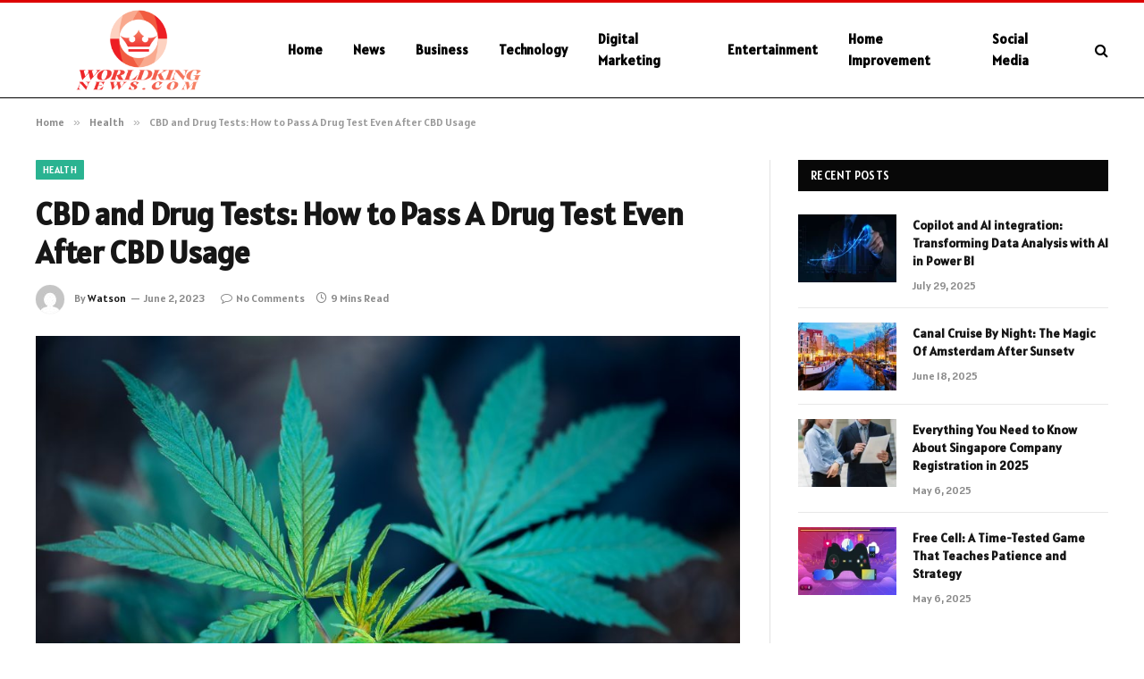

--- FILE ---
content_type: text/html; charset=UTF-8
request_url: https://worldkingnews.com/cbd-and-drug-tests-how-to-pass-a-drug-test-even-after-cbd-usage/
body_size: 15022
content:

<!DOCTYPE html>
<html lang="en-US" prefix="og: https://ogp.me/ns#" class="s-light site-s-light">

<head>

	<meta charset="UTF-8" />
	<meta name="viewport" content="width=device-width, initial-scale=1" />
	    <style>
        #wpadminbar #wp-admin-bar-p404_free_top_button .ab-icon:before {
            content: "\f103";
            color: red;
            top: 2px;
        }
    </style>

<!-- Search Engine Optimization by Rank Math - https://rankmath.com/ -->
<title>CBD and Drug Tests: How to Pass A Drug Test Even After CBD Usage - World King News</title><link rel="preload" as="image" imagesrcset="https://worldkingnews.com/wp-content/uploads/2023/06/roberto-valdivia-HrRm_V-V0sM-unsplash-1024x630.jpg 1024w, https://worldkingnews.com/wp-content/uploads/2023/06/roberto-valdivia-HrRm_V-V0sM-unsplash-300x185.jpg 300w, https://worldkingnews.com/wp-content/uploads/2023/06/roberto-valdivia-HrRm_V-V0sM-unsplash-768x473.jpg 768w, https://worldkingnews.com/wp-content/uploads/2023/06/roberto-valdivia-HrRm_V-V0sM-unsplash-1536x946.jpg 1536w, https://worldkingnews.com/wp-content/uploads/2023/06/roberto-valdivia-HrRm_V-V0sM-unsplash-150x92.jpg 150w, https://worldkingnews.com/wp-content/uploads/2023/06/roberto-valdivia-HrRm_V-V0sM-unsplash-450x277.jpg 450w, https://worldkingnews.com/wp-content/uploads/2023/06/roberto-valdivia-HrRm_V-V0sM-unsplash-1200x739.jpg 1200w, https://worldkingnews.com/wp-content/uploads/2023/06/roberto-valdivia-HrRm_V-V0sM-unsplash.jpg 1920w" imagesizes="(max-width: 788px) 100vw, 788px" /><link rel="preload" as="font" href="https://worldkingnews.com/wp-content/themes/smart-mag/css/icons/fonts/ts-icons.woff2?v2.8" type="font/woff2" crossorigin="anonymous" />
<meta name="description" content="Love the benefits of CBD but need to pass a drug test? Sometimes your work might require you to take a random drug test. And if you like taking CBD or need to"/>
<meta name="robots" content="follow, index, max-snippet:-1, max-video-preview:-1, max-image-preview:large"/>
<link rel="canonical" href="https://worldkingnews.com/cbd-and-drug-tests-how-to-pass-a-drug-test-even-after-cbd-usage/" />
<meta property="og:locale" content="en_US" />
<meta property="og:type" content="article" />
<meta property="og:title" content="CBD and Drug Tests: How to Pass A Drug Test Even After CBD Usage - World King News" />
<meta property="og:description" content="Love the benefits of CBD but need to pass a drug test? Sometimes your work might require you to take a random drug test. And if you like taking CBD or need to" />
<meta property="og:url" content="https://worldkingnews.com/cbd-and-drug-tests-how-to-pass-a-drug-test-even-after-cbd-usage/" />
<meta property="og:site_name" content="World King News" />
<meta property="article:section" content="Health" />
<meta property="og:image" content="https://worldkingnews.com/wp-content/uploads/2023/06/roberto-valdivia-HrRm_V-V0sM-unsplash.jpg" />
<meta property="og:image:secure_url" content="https://worldkingnews.com/wp-content/uploads/2023/06/roberto-valdivia-HrRm_V-V0sM-unsplash.jpg" />
<meta property="og:image:width" content="1920" />
<meta property="og:image:height" content="1182" />
<meta property="og:image:alt" content="CBD and Drug Tests: How to Pass A Drug Test Even After CBD Usage" />
<meta property="og:image:type" content="image/jpeg" />
<meta property="article:published_time" content="2023-06-02T16:22:38+06:00" />
<meta name="twitter:card" content="summary_large_image" />
<meta name="twitter:title" content="CBD and Drug Tests: How to Pass A Drug Test Even After CBD Usage - World King News" />
<meta name="twitter:description" content="Love the benefits of CBD but need to pass a drug test? Sometimes your work might require you to take a random drug test. And if you like taking CBD or need to" />
<meta name="twitter:site" content="@Musa" />
<meta name="twitter:creator" content="@Musa" />
<meta name="twitter:image" content="https://worldkingnews.com/wp-content/uploads/2023/06/roberto-valdivia-HrRm_V-V0sM-unsplash.jpg" />
<meta name="twitter:label1" content="Written by" />
<meta name="twitter:data1" content="Watson" />
<meta name="twitter:label2" content="Time to read" />
<meta name="twitter:data2" content="8 minutes" />
<script type="application/ld+json" class="rank-math-schema">{"@context":"https://schema.org","@graph":[{"@type":["Person","Organization"],"@id":"https://worldkingnews.com/#person","name":"worldkingnews.com","sameAs":["https://twitter.com/Musa"]},{"@type":"WebSite","@id":"https://worldkingnews.com/#website","url":"https://worldkingnews.com","name":"worldkingnews.com","publisher":{"@id":"https://worldkingnews.com/#person"},"inLanguage":"en-US"},{"@type":"ImageObject","@id":"https://worldkingnews.com/wp-content/uploads/2023/06/roberto-valdivia-HrRm_V-V0sM-unsplash.jpg","url":"https://worldkingnews.com/wp-content/uploads/2023/06/roberto-valdivia-HrRm_V-V0sM-unsplash.jpg","width":"1920","height":"1182","inLanguage":"en-US"},{"@type":"WebPage","@id":"https://worldkingnews.com/cbd-and-drug-tests-how-to-pass-a-drug-test-even-after-cbd-usage/#webpage","url":"https://worldkingnews.com/cbd-and-drug-tests-how-to-pass-a-drug-test-even-after-cbd-usage/","name":"CBD and Drug Tests: How to Pass A Drug Test Even After CBD Usage - World King News","datePublished":"2023-06-02T16:22:38+06:00","dateModified":"2023-06-02T16:22:38+06:00","isPartOf":{"@id":"https://worldkingnews.com/#website"},"primaryImageOfPage":{"@id":"https://worldkingnews.com/wp-content/uploads/2023/06/roberto-valdivia-HrRm_V-V0sM-unsplash.jpg"},"inLanguage":"en-US"},{"@type":"Person","@id":"https://worldkingnews.com/author/gposting/","name":"Watson","url":"https://worldkingnews.com/author/gposting/","image":{"@type":"ImageObject","@id":"https://secure.gravatar.com/avatar/14be556ad7abce2604d7d479f60da7def0ca688a2e1d2569b850e6eb5b3c852a?s=96&amp;d=mm&amp;r=g","url":"https://secure.gravatar.com/avatar/14be556ad7abce2604d7d479f60da7def0ca688a2e1d2569b850e6eb5b3c852a?s=96&amp;d=mm&amp;r=g","caption":"Watson","inLanguage":"en-US"}},{"@type":"BlogPosting","headline":"CBD and Drug Tests: How to Pass A Drug Test Even After CBD Usage - World King News","datePublished":"2023-06-02T16:22:38+06:00","dateModified":"2023-06-02T16:22:38+06:00","articleSection":"Health","author":{"@id":"https://worldkingnews.com/author/gposting/","name":"Watson"},"publisher":{"@id":"https://worldkingnews.com/#person"},"description":"Love the benefits of CBD but need to pass a drug test? Sometimes your work might require you to take a random drug test. And if you like taking CBD or need to","name":"CBD and Drug Tests: How to Pass A Drug Test Even After CBD Usage - World King News","@id":"https://worldkingnews.com/cbd-and-drug-tests-how-to-pass-a-drug-test-even-after-cbd-usage/#richSnippet","isPartOf":{"@id":"https://worldkingnews.com/cbd-and-drug-tests-how-to-pass-a-drug-test-even-after-cbd-usage/#webpage"},"image":{"@id":"https://worldkingnews.com/wp-content/uploads/2023/06/roberto-valdivia-HrRm_V-V0sM-unsplash.jpg"},"inLanguage":"en-US","mainEntityOfPage":{"@id":"https://worldkingnews.com/cbd-and-drug-tests-how-to-pass-a-drug-test-even-after-cbd-usage/#webpage"}}]}</script>
<!-- /Rank Math WordPress SEO plugin -->

<link rel='dns-prefetch' href='//fonts.googleapis.com' />
<link rel="alternate" type="application/rss+xml" title="World King News &raquo; Feed" href="https://worldkingnews.com/feed/" />
<link rel="alternate" type="application/rss+xml" title="World King News &raquo; Comments Feed" href="https://worldkingnews.com/comments/feed/" />
<link rel="alternate" type="application/rss+xml" title="World King News &raquo; CBD and Drug Tests: How to Pass A Drug Test Even After CBD Usage Comments Feed" href="https://worldkingnews.com/cbd-and-drug-tests-how-to-pass-a-drug-test-even-after-cbd-usage/feed/" />
<link rel="alternate" title="oEmbed (JSON)" type="application/json+oembed" href="https://worldkingnews.com/wp-json/oembed/1.0/embed?url=https%3A%2F%2Fworldkingnews.com%2Fcbd-and-drug-tests-how-to-pass-a-drug-test-even-after-cbd-usage%2F" />
<link rel="alternate" title="oEmbed (XML)" type="text/xml+oembed" href="https://worldkingnews.com/wp-json/oembed/1.0/embed?url=https%3A%2F%2Fworldkingnews.com%2Fcbd-and-drug-tests-how-to-pass-a-drug-test-even-after-cbd-usage%2F&#038;format=xml" />
<style id='wp-img-auto-sizes-contain-inline-css' type='text/css'>
img:is([sizes=auto i],[sizes^="auto," i]){contain-intrinsic-size:3000px 1500px}
/*# sourceURL=wp-img-auto-sizes-contain-inline-css */
</style>
<style id='wp-emoji-styles-inline-css' type='text/css'>

	img.wp-smiley, img.emoji {
		display: inline !important;
		border: none !important;
		box-shadow: none !important;
		height: 1em !important;
		width: 1em !important;
		margin: 0 0.07em !important;
		vertical-align: -0.1em !important;
		background: none !important;
		padding: 0 !important;
	}
/*# sourceURL=wp-emoji-styles-inline-css */
</style>
<link rel='stylesheet' id='wp-block-library-css' href='https://worldkingnews.com/wp-includes/css/dist/block-library/style.min.css?ver=6.9' type='text/css' media='all' />
<style id='global-styles-inline-css' type='text/css'>
:root{--wp--preset--aspect-ratio--square: 1;--wp--preset--aspect-ratio--4-3: 4/3;--wp--preset--aspect-ratio--3-4: 3/4;--wp--preset--aspect-ratio--3-2: 3/2;--wp--preset--aspect-ratio--2-3: 2/3;--wp--preset--aspect-ratio--16-9: 16/9;--wp--preset--aspect-ratio--9-16: 9/16;--wp--preset--color--black: #000000;--wp--preset--color--cyan-bluish-gray: #abb8c3;--wp--preset--color--white: #ffffff;--wp--preset--color--pale-pink: #f78da7;--wp--preset--color--vivid-red: #cf2e2e;--wp--preset--color--luminous-vivid-orange: #ff6900;--wp--preset--color--luminous-vivid-amber: #fcb900;--wp--preset--color--light-green-cyan: #7bdcb5;--wp--preset--color--vivid-green-cyan: #00d084;--wp--preset--color--pale-cyan-blue: #8ed1fc;--wp--preset--color--vivid-cyan-blue: #0693e3;--wp--preset--color--vivid-purple: #9b51e0;--wp--preset--gradient--vivid-cyan-blue-to-vivid-purple: linear-gradient(135deg,rgb(6,147,227) 0%,rgb(155,81,224) 100%);--wp--preset--gradient--light-green-cyan-to-vivid-green-cyan: linear-gradient(135deg,rgb(122,220,180) 0%,rgb(0,208,130) 100%);--wp--preset--gradient--luminous-vivid-amber-to-luminous-vivid-orange: linear-gradient(135deg,rgb(252,185,0) 0%,rgb(255,105,0) 100%);--wp--preset--gradient--luminous-vivid-orange-to-vivid-red: linear-gradient(135deg,rgb(255,105,0) 0%,rgb(207,46,46) 100%);--wp--preset--gradient--very-light-gray-to-cyan-bluish-gray: linear-gradient(135deg,rgb(238,238,238) 0%,rgb(169,184,195) 100%);--wp--preset--gradient--cool-to-warm-spectrum: linear-gradient(135deg,rgb(74,234,220) 0%,rgb(151,120,209) 20%,rgb(207,42,186) 40%,rgb(238,44,130) 60%,rgb(251,105,98) 80%,rgb(254,248,76) 100%);--wp--preset--gradient--blush-light-purple: linear-gradient(135deg,rgb(255,206,236) 0%,rgb(152,150,240) 100%);--wp--preset--gradient--blush-bordeaux: linear-gradient(135deg,rgb(254,205,165) 0%,rgb(254,45,45) 50%,rgb(107,0,62) 100%);--wp--preset--gradient--luminous-dusk: linear-gradient(135deg,rgb(255,203,112) 0%,rgb(199,81,192) 50%,rgb(65,88,208) 100%);--wp--preset--gradient--pale-ocean: linear-gradient(135deg,rgb(255,245,203) 0%,rgb(182,227,212) 50%,rgb(51,167,181) 100%);--wp--preset--gradient--electric-grass: linear-gradient(135deg,rgb(202,248,128) 0%,rgb(113,206,126) 100%);--wp--preset--gradient--midnight: linear-gradient(135deg,rgb(2,3,129) 0%,rgb(40,116,252) 100%);--wp--preset--font-size--small: 13px;--wp--preset--font-size--medium: 20px;--wp--preset--font-size--large: 36px;--wp--preset--font-size--x-large: 42px;--wp--preset--spacing--20: 0.44rem;--wp--preset--spacing--30: 0.67rem;--wp--preset--spacing--40: 1rem;--wp--preset--spacing--50: 1.5rem;--wp--preset--spacing--60: 2.25rem;--wp--preset--spacing--70: 3.38rem;--wp--preset--spacing--80: 5.06rem;--wp--preset--shadow--natural: 6px 6px 9px rgba(0, 0, 0, 0.2);--wp--preset--shadow--deep: 12px 12px 50px rgba(0, 0, 0, 0.4);--wp--preset--shadow--sharp: 6px 6px 0px rgba(0, 0, 0, 0.2);--wp--preset--shadow--outlined: 6px 6px 0px -3px rgb(255, 255, 255), 6px 6px rgb(0, 0, 0);--wp--preset--shadow--crisp: 6px 6px 0px rgb(0, 0, 0);}:where(.is-layout-flex){gap: 0.5em;}:where(.is-layout-grid){gap: 0.5em;}body .is-layout-flex{display: flex;}.is-layout-flex{flex-wrap: wrap;align-items: center;}.is-layout-flex > :is(*, div){margin: 0;}body .is-layout-grid{display: grid;}.is-layout-grid > :is(*, div){margin: 0;}:where(.wp-block-columns.is-layout-flex){gap: 2em;}:where(.wp-block-columns.is-layout-grid){gap: 2em;}:where(.wp-block-post-template.is-layout-flex){gap: 1.25em;}:where(.wp-block-post-template.is-layout-grid){gap: 1.25em;}.has-black-color{color: var(--wp--preset--color--black) !important;}.has-cyan-bluish-gray-color{color: var(--wp--preset--color--cyan-bluish-gray) !important;}.has-white-color{color: var(--wp--preset--color--white) !important;}.has-pale-pink-color{color: var(--wp--preset--color--pale-pink) !important;}.has-vivid-red-color{color: var(--wp--preset--color--vivid-red) !important;}.has-luminous-vivid-orange-color{color: var(--wp--preset--color--luminous-vivid-orange) !important;}.has-luminous-vivid-amber-color{color: var(--wp--preset--color--luminous-vivid-amber) !important;}.has-light-green-cyan-color{color: var(--wp--preset--color--light-green-cyan) !important;}.has-vivid-green-cyan-color{color: var(--wp--preset--color--vivid-green-cyan) !important;}.has-pale-cyan-blue-color{color: var(--wp--preset--color--pale-cyan-blue) !important;}.has-vivid-cyan-blue-color{color: var(--wp--preset--color--vivid-cyan-blue) !important;}.has-vivid-purple-color{color: var(--wp--preset--color--vivid-purple) !important;}.has-black-background-color{background-color: var(--wp--preset--color--black) !important;}.has-cyan-bluish-gray-background-color{background-color: var(--wp--preset--color--cyan-bluish-gray) !important;}.has-white-background-color{background-color: var(--wp--preset--color--white) !important;}.has-pale-pink-background-color{background-color: var(--wp--preset--color--pale-pink) !important;}.has-vivid-red-background-color{background-color: var(--wp--preset--color--vivid-red) !important;}.has-luminous-vivid-orange-background-color{background-color: var(--wp--preset--color--luminous-vivid-orange) !important;}.has-luminous-vivid-amber-background-color{background-color: var(--wp--preset--color--luminous-vivid-amber) !important;}.has-light-green-cyan-background-color{background-color: var(--wp--preset--color--light-green-cyan) !important;}.has-vivid-green-cyan-background-color{background-color: var(--wp--preset--color--vivid-green-cyan) !important;}.has-pale-cyan-blue-background-color{background-color: var(--wp--preset--color--pale-cyan-blue) !important;}.has-vivid-cyan-blue-background-color{background-color: var(--wp--preset--color--vivid-cyan-blue) !important;}.has-vivid-purple-background-color{background-color: var(--wp--preset--color--vivid-purple) !important;}.has-black-border-color{border-color: var(--wp--preset--color--black) !important;}.has-cyan-bluish-gray-border-color{border-color: var(--wp--preset--color--cyan-bluish-gray) !important;}.has-white-border-color{border-color: var(--wp--preset--color--white) !important;}.has-pale-pink-border-color{border-color: var(--wp--preset--color--pale-pink) !important;}.has-vivid-red-border-color{border-color: var(--wp--preset--color--vivid-red) !important;}.has-luminous-vivid-orange-border-color{border-color: var(--wp--preset--color--luminous-vivid-orange) !important;}.has-luminous-vivid-amber-border-color{border-color: var(--wp--preset--color--luminous-vivid-amber) !important;}.has-light-green-cyan-border-color{border-color: var(--wp--preset--color--light-green-cyan) !important;}.has-vivid-green-cyan-border-color{border-color: var(--wp--preset--color--vivid-green-cyan) !important;}.has-pale-cyan-blue-border-color{border-color: var(--wp--preset--color--pale-cyan-blue) !important;}.has-vivid-cyan-blue-border-color{border-color: var(--wp--preset--color--vivid-cyan-blue) !important;}.has-vivid-purple-border-color{border-color: var(--wp--preset--color--vivid-purple) !important;}.has-vivid-cyan-blue-to-vivid-purple-gradient-background{background: var(--wp--preset--gradient--vivid-cyan-blue-to-vivid-purple) !important;}.has-light-green-cyan-to-vivid-green-cyan-gradient-background{background: var(--wp--preset--gradient--light-green-cyan-to-vivid-green-cyan) !important;}.has-luminous-vivid-amber-to-luminous-vivid-orange-gradient-background{background: var(--wp--preset--gradient--luminous-vivid-amber-to-luminous-vivid-orange) !important;}.has-luminous-vivid-orange-to-vivid-red-gradient-background{background: var(--wp--preset--gradient--luminous-vivid-orange-to-vivid-red) !important;}.has-very-light-gray-to-cyan-bluish-gray-gradient-background{background: var(--wp--preset--gradient--very-light-gray-to-cyan-bluish-gray) !important;}.has-cool-to-warm-spectrum-gradient-background{background: var(--wp--preset--gradient--cool-to-warm-spectrum) !important;}.has-blush-light-purple-gradient-background{background: var(--wp--preset--gradient--blush-light-purple) !important;}.has-blush-bordeaux-gradient-background{background: var(--wp--preset--gradient--blush-bordeaux) !important;}.has-luminous-dusk-gradient-background{background: var(--wp--preset--gradient--luminous-dusk) !important;}.has-pale-ocean-gradient-background{background: var(--wp--preset--gradient--pale-ocean) !important;}.has-electric-grass-gradient-background{background: var(--wp--preset--gradient--electric-grass) !important;}.has-midnight-gradient-background{background: var(--wp--preset--gradient--midnight) !important;}.has-small-font-size{font-size: var(--wp--preset--font-size--small) !important;}.has-medium-font-size{font-size: var(--wp--preset--font-size--medium) !important;}.has-large-font-size{font-size: var(--wp--preset--font-size--large) !important;}.has-x-large-font-size{font-size: var(--wp--preset--font-size--x-large) !important;}
/*# sourceURL=global-styles-inline-css */
</style>

<style id='classic-theme-styles-inline-css' type='text/css'>
/*! This file is auto-generated */
.wp-block-button__link{color:#fff;background-color:#32373c;border-radius:9999px;box-shadow:none;text-decoration:none;padding:calc(.667em + 2px) calc(1.333em + 2px);font-size:1.125em}.wp-block-file__button{background:#32373c;color:#fff;text-decoration:none}
/*# sourceURL=/wp-includes/css/classic-themes.min.css */
</style>
<link rel='stylesheet' id='smartmag-core-css' href='https://worldkingnews.com/wp-content/themes/smart-mag/style.css?ver=9.5.0' type='text/css' media='all' />
<style id='smartmag-core-inline-css' type='text/css'>
:root { --text-font: "Alatsi", system-ui, -apple-system, "Segoe UI", Arial, sans-serif;
--body-font: "Alatsi", system-ui, -apple-system, "Segoe UI", Arial, sans-serif;
--ui-font: "Alatsi", system-ui, -apple-system, "Segoe UI", Arial, sans-serif;
--title-font: "Alatsi", system-ui, -apple-system, "Segoe UI", Arial, sans-serif;
--h-font: "Alatsi", system-ui, -apple-system, "Segoe UI", Arial, sans-serif;
--tertiary-font: "Alatsi", system-ui, -apple-system, "Segoe UI", Arial, sans-serif;
--title-font: "Alatsi", system-ui, -apple-system, "Segoe UI", Arial, sans-serif;
--h-font: "Alatsi", system-ui, -apple-system, "Segoe UI", Arial, sans-serif; }
.smart-head-main .smart-head-mid { background-color: #ffffff; border-top-width: 3px; border-top-color: #dd0000; border-bottom-width: 1px; border-bottom-color: #000000; }
.s-light .navigation-main { --c-nav: #000000; --c-nav-hov: #dd0000; }
.smart-head-main { --c-search-icon: #000000; }
.lower-footer { color: #ffffff; }


/*# sourceURL=smartmag-core-inline-css */
</style>
<link rel='stylesheet' id='smartmag-magnific-popup-css' href='https://worldkingnews.com/wp-content/themes/smart-mag/css/lightbox.css?ver=9.5.0' type='text/css' media='all' />
<link rel='stylesheet' id='smartmag-icons-css' href='https://worldkingnews.com/wp-content/themes/smart-mag/css/icons/icons.css?ver=9.5.0' type='text/css' media='all' />
<link rel='stylesheet' id='smartmag-gfonts-custom-css' href='https://fonts.googleapis.com/css?family=Alatsi%3A400%2C500%2C600%2C700' type='text/css' media='all' />
<script type="text/javascript" src="https://worldkingnews.com/wp-includes/js/jquery/jquery.min.js?ver=3.7.1" id="jquery-core-js"></script>
<script type="text/javascript" src="https://worldkingnews.com/wp-includes/js/jquery/jquery-migrate.min.js?ver=3.4.1" id="jquery-migrate-js"></script>
<link rel="https://api.w.org/" href="https://worldkingnews.com/wp-json/" /><link rel="alternate" title="JSON" type="application/json" href="https://worldkingnews.com/wp-json/wp/v2/posts/13388" /><link rel="EditURI" type="application/rsd+xml" title="RSD" href="https://worldkingnews.com/xmlrpc.php?rsd" />
<meta name="generator" content="WordPress 6.9" />
<link rel='shortlink' href='https://worldkingnews.com/?p=13388' />

		<script>
		var BunyadSchemeKey = 'bunyad-scheme';
		(() => {
			const d = document.documentElement;
			const c = d.classList;
			var scheme = localStorage.getItem(BunyadSchemeKey);
			
			if (scheme) {
				d.dataset.origClass = c;
				scheme === 'dark' ? c.remove('s-light', 'site-s-light') : c.remove('s-dark', 'site-s-dark');
				c.add('site-s-' + scheme, 's-' + scheme);
			}
		})();
		</script>
		<meta name="generator" content="Elementor 3.20.1; features: e_optimized_assets_loading, e_optimized_css_loading, additional_custom_breakpoints, block_editor_assets_optimize, e_image_loading_optimization; settings: css_print_method-external, google_font-enabled, font_display-swap">


</head>

<body class="wp-singular post-template-default single single-post postid-13388 single-format-standard wp-theme-smart-mag right-sidebar post-layout-modern post-cat-27 has-lb has-lb-sm has-sb-sep layout-normal elementor-default elementor-kit-772">



<div class="main-wrap">

	
<div class="off-canvas-backdrop"></div>
<div class="mobile-menu-container off-canvas s-dark hide-menu-lg" id="off-canvas">

	<div class="off-canvas-head">
		<a href="#" class="close">
			<span class="visuallyhidden">Close Menu</span>
			<i class="tsi tsi-times"></i>
		</a>

		<div class="ts-logo">
			<img class="logo-mobile logo-image" src="https://worldkingnews.com/wp-content/uploads/2024/02/worldkingnews.com_-e1709100779628.png" width="115" height="74" alt="World King News"/>		</div>
	</div>

	<div class="off-canvas-content">

					<ul class="mobile-menu"></ul>
		
		
		
		<div class="spc-social-block spc-social spc-social-b smart-head-social">
		
			
				<a href="#" class="link service s-facebook" target="_blank" rel="nofollow noopener">
					<i class="icon tsi tsi-facebook"></i>					<span class="visuallyhidden">Facebook</span>
				</a>
									
			
				<a href="#" class="link service s-twitter" target="_blank" rel="nofollow noopener">
					<i class="icon tsi tsi-twitter"></i>					<span class="visuallyhidden">X (Twitter)</span>
				</a>
									
			
				<a href="#" class="link service s-instagram" target="_blank" rel="nofollow noopener">
					<i class="icon tsi tsi-instagram"></i>					<span class="visuallyhidden">Instagram</span>
				</a>
									
			
		</div>

		
	</div>

</div>
<div class="smart-head smart-head-a smart-head-main" id="smart-head" data-sticky="auto" data-sticky-type="smart" data-sticky-full>
	
	<div class="smart-head-row smart-head-mid s-dark smart-head-row-full">

		<div class="inner wrap">

							
				<div class="items items-left ">
					<a href="https://worldkingnews.com/" title="World King News" rel="home" class="logo-link ts-logo logo-is-image">
		<span>
			
				
					<img src="https://worldkingnews.com/wp-content/uploads/2024/02/worldkingnews.com_-e1709100779628.png" class="logo-image" alt="World King News" width="230" height="148"/>
									 
					</span>
	</a>	<div class="nav-wrap">
		<nav class="navigation navigation-main nav-hov-a">
			<ul id="menu-header-menu" class="menu"><li id="menu-item-22174" class="menu-item menu-item-type-custom menu-item-object-custom menu-item-home menu-item-22174"><a href="https://worldkingnews.com/">Home</a></li>
<li id="menu-item-22179" class="menu-item menu-item-type-taxonomy menu-item-object-category menu-cat-28 menu-item-22179"><a href="https://worldkingnews.com/category/news/">News</a></li>
<li id="menu-item-22175" class="menu-item menu-item-type-taxonomy menu-item-object-category menu-cat-20 menu-item-22175"><a href="https://worldkingnews.com/category/business/">Business</a></li>
<li id="menu-item-22181" class="menu-item menu-item-type-taxonomy menu-item-object-category menu-cat-30 menu-item-22181"><a href="https://worldkingnews.com/category/technology/">Technology</a></li>
<li id="menu-item-22176" class="menu-item menu-item-type-taxonomy menu-item-object-category menu-cat-13 menu-item-22176"><a href="https://worldkingnews.com/category/digital-marketing/">Digital Marketing</a></li>
<li id="menu-item-22177" class="menu-item menu-item-type-taxonomy menu-item-object-category menu-cat-24 menu-item-22177"><a href="https://worldkingnews.com/category/entertainment/">Entertainment</a></li>
<li id="menu-item-22178" class="menu-item menu-item-type-taxonomy menu-item-object-category menu-cat-14 menu-item-22178"><a href="https://worldkingnews.com/category/home-improvement/">Home Improvement</a></li>
<li id="menu-item-22180" class="menu-item menu-item-type-taxonomy menu-item-object-category menu-cat-10 menu-item-22180"><a href="https://worldkingnews.com/category/social-media/">Social Media</a></li>
</ul>		</nav>
	</div>
				</div>

							
				<div class="items items-center empty">
								</div>

							
				<div class="items items-right ">
				

	<a href="#" class="search-icon has-icon-only is-icon" title="Search">
		<i class="tsi tsi-search"></i>
	</a>

				</div>

						
		</div>
	</div>

	</div>
<div class="smart-head smart-head-a smart-head-mobile" id="smart-head-mobile" data-sticky="mid" data-sticky-type="smart" data-sticky-full>
	
	<div class="smart-head-row smart-head-mid smart-head-row-3 s-dark smart-head-row-full">

		<div class="inner wrap">

							
				<div class="items items-left ">
				
<button class="offcanvas-toggle has-icon" type="button" aria-label="Menu">
	<span class="hamburger-icon hamburger-icon-a">
		<span class="inner"></span>
	</span>
</button>				</div>

							
				<div class="items items-center ">
					<a href="https://worldkingnews.com/" title="World King News" rel="home" class="logo-link ts-logo logo-is-image">
		<span>
			
									<img class="logo-mobile logo-image" src="https://worldkingnews.com/wp-content/uploads/2024/02/worldkingnews.com_-e1709100779628.png" width="115" height="74" alt="World King News"/>									 
					</span>
	</a>				</div>

							
				<div class="items items-right ">
				

	<a href="#" class="search-icon has-icon-only is-icon" title="Search">
		<i class="tsi tsi-search"></i>
	</a>

				</div>

						
		</div>
	</div>

	</div>
<nav class="breadcrumbs is-full-width breadcrumbs-a" id="breadcrumb"><div class="inner ts-contain "><span><a href="https://worldkingnews.com/"><span>Home</span></a></span><span class="delim">&raquo;</span><span><a href="https://worldkingnews.com/category/health/"><span>Health</span></a></span><span class="delim">&raquo;</span><span class="current">CBD and Drug Tests: How to Pass A Drug Test Even After CBD Usage</span></div></nav>
<div class="main ts-contain cf right-sidebar">
	
		

<div class="ts-row">
	<div class="col-8 main-content s-post-contain">

					<div class="the-post-header s-head-modern s-head-modern-a">
	<div class="post-meta post-meta-a post-meta-left post-meta-single has-below"><div class="post-meta-items meta-above"><span class="meta-item cat-labels">
						
						<a href="https://worldkingnews.com/category/health/" class="category term-color-27" rel="category">Health</a>
					</span>
					</div><h1 class="is-title post-title">CBD and Drug Tests: How to Pass A Drug Test Even After CBD Usage</h1><div class="post-meta-items meta-below has-author-img"><span class="meta-item post-author has-img"><img alt='Watson' src='https://secure.gravatar.com/avatar/14be556ad7abce2604d7d479f60da7def0ca688a2e1d2569b850e6eb5b3c852a?s=32&#038;d=mm&#038;r=g' srcset='https://secure.gravatar.com/avatar/14be556ad7abce2604d7d479f60da7def0ca688a2e1d2569b850e6eb5b3c852a?s=64&#038;d=mm&#038;r=g 2x' class='avatar avatar-32 photo' height='32' width='32' decoding='async'/><span class="by">By</span> <a href="https://worldkingnews.com/author/gposting/" title="Posts by Watson" rel="author">Watson</a></span><span class="meta-item has-next-icon date"><time class="post-date" datetime="2023-06-02T16:22:38+06:00">June 2, 2023</time></span><span class="has-next-icon meta-item comments has-icon"><a href="https://worldkingnews.com/cbd-and-drug-tests-how-to-pass-a-drug-test-even-after-cbd-usage/#respond"><i class="tsi tsi-comment-o"></i>No Comments</a></span><span class="meta-item read-time has-icon"><i class="tsi tsi-clock"></i>9 Mins Read</span></div></div>	
	
</div>		
					<div class="single-featured">	
	<div class="featured">
				
			<a href="https://worldkingnews.com/wp-content/uploads/2023/06/roberto-valdivia-HrRm_V-V0sM-unsplash.jpg" class="image-link media-ratio ar-bunyad-main" title="CBD and Drug Tests: How to Pass A Drug Test Even After CBD Usage"><img fetchpriority="high" width="788" height="515" src="https://worldkingnews.com/wp-content/uploads/2023/06/roberto-valdivia-HrRm_V-V0sM-unsplash-1024x630.jpg" class="attachment-bunyad-main size-bunyad-main no-lazy skip-lazy wp-post-image" alt="" sizes="(max-width: 788px) 100vw, 788px" title="CBD and Drug Tests: How to Pass A Drug Test Even After CBD Usage" decoding="async" srcset="https://worldkingnews.com/wp-content/uploads/2023/06/roberto-valdivia-HrRm_V-V0sM-unsplash-1024x630.jpg 1024w, https://worldkingnews.com/wp-content/uploads/2023/06/roberto-valdivia-HrRm_V-V0sM-unsplash-300x185.jpg 300w, https://worldkingnews.com/wp-content/uploads/2023/06/roberto-valdivia-HrRm_V-V0sM-unsplash-768x473.jpg 768w, https://worldkingnews.com/wp-content/uploads/2023/06/roberto-valdivia-HrRm_V-V0sM-unsplash-1536x946.jpg 1536w, https://worldkingnews.com/wp-content/uploads/2023/06/roberto-valdivia-HrRm_V-V0sM-unsplash-150x92.jpg 150w, https://worldkingnews.com/wp-content/uploads/2023/06/roberto-valdivia-HrRm_V-V0sM-unsplash-450x277.jpg 450w, https://worldkingnews.com/wp-content/uploads/2023/06/roberto-valdivia-HrRm_V-V0sM-unsplash-1200x739.jpg 1200w, https://worldkingnews.com/wp-content/uploads/2023/06/roberto-valdivia-HrRm_V-V0sM-unsplash.jpg 1920w" /></a>		
						
			</div>

	</div>
		
		<div class="the-post s-post-modern">

			<article id="post-13388" class="post-13388 post type-post status-publish format-standard has-post-thumbnail category-health">
				
<div class="post-content-wrap">
	
	<div class="post-content cf entry-content content-spacious">

		
				
		<p><span style="font-weight: 400;">Love the benefits of CBD but need to pass a drug test? Sometimes your work might require you to take a random drug test. And if you like taking CBD or need to take CBD for certain health conditions, you’re probably wondering: </span></p>
<ul>
<li style="font-weight: 400;" aria-level="1"><span style="font-weight: 400;">Does CBD show up on a drug test?</span></li>
<li style="font-weight: 400;" aria-level="1"><span style="font-weight: 400;">Can you fail a drug test due to CBD?</span></li>
<li style="font-weight: 400;" aria-level="1"><span style="font-weight: 400;">How long does CBD stay in your system?</span></li>
</ul>
<p><span style="font-weight: 400;">These are all valid questions, especially if you take CBD on a daily or regular basis. The truth is, you’re unlikely to fail a drug test or a drug screen, but there are plenty of other factors that determine whether you pass or fail. A false positive may also occur. </span></p>
<p><span style="font-weight: 400;">The good news is, you can still pass a drug test even with CBD still in your system! CBD and drug tests can be a complicated and often confusing combination, but there’s no need to be intimidated. </span></p>
<p><span style="font-weight: 400;">Not to worry! We have everything you need to know right here, from how to pass a drug test to the best CBD products so you don’t have to sacrifice your health or comfort before a drug test. </span></p>
<h2><span style="font-weight: 400;">Drug screen vs Drug test</span></h2>
<p><span style="font-weight: 400;">First of all, what’s the difference between a drug screen and a drug test? </span></p>
<p><span style="font-weight: 400;">You might have gathered this by now, but a drug test and a drug screen are two different things. What is a drug screen? A drug screening takes much less time and gives quicker results than a full drug test, and they’re much more affordable too. Most employers will elect for a drug screen to save on both time and money. </span></p>
<p><span style="font-weight: 400;">The catch, however, is that drug screenings test broadly for metabolites, which can result in a positive because these tests don’t specify which drug is present. They simply show a “positive”.  This makes drug screenings good for a quick assessment, but they don’t disclose the full picture. </span></p>
<p><span style="font-weight: 400;">Drug tests, meanwhile, take much longer to process results, but will provide far more information, such as the specific type of substance and how much of it has been found. If you want more reliable and in-depth results, a urine drug test is the way to go. </span></p>
<h2><span style="font-weight: 400;">Will CBD show up on a drug screen or drug test?</span></h2>
<p><span style="font-weight: 400;">We won’t lie to you — </span><i><span style="font-weight: 400;">there is always a chance that CBD may show up in a drug screen or a drug test.</span></i><span style="font-weight: 400;"> Both are designed to check for THC, which is the intoxicating cannabinoid usually found in CBD products. THC can be detectable in urine for up to 30 days after use, depending on the frequency of use. </span></p>
<p><span style="font-weight: 400;">But the good news is that all legal CBD products contain 0.3% or less THC which is only a very trace amount. Ideally, this tiny amount of THC shouldn’t show up on a drug test, and even if it does, it’s nothing that should cause worry. While it’s possible for this small amount of THC to still be detected by a drug screen or drug test, it’s not a guarantee of a positive result. </span></p>
<p><span style="font-weight: 400;">But as with most things, there is still a catch. If you consume CBD supplements daily or for an extended period of time, those trace amounts of THC may build up, causing your body to store a higher amount of THC. This can result in a failed drug screen or drug test. But like we said, there are plenty of other factors to determine whether you pass or fail a drug test. When asking the question, “Will CBD oil make you fail a drug test?” you’ll have to take into account not just your CBD intake, but other factors as well, like your body composition, metabolism, and overall health. </span></p>
<p><i><span style="font-weight: 400;">So, does CBD show up on a drug test?</span></i><span style="font-weight: 400;"> Yes, it can if there is enough of it present. </span></p>
<p><i><span style="font-weight: 400;">Can you fail a drug test due to CBD?</span></i><span style="font-weight: 400;"> Yes, there is still a chance you can fail, but the likelihood of that is very low, as long as you have consumed less than the cut-off value of most drug tests. </span></p>
<p><span style="font-weight: 400;">Luckily, most federal workplace drug tests have been designed not to tag trace amounts of THC with a positive result. So as long as your legal CBD products only contain less than 0.3% THC, you should be good to go. </span></p>
<h2><span style="font-weight: 400;">Will CBD cause a “false positive” drug test?</span></h2>
<p><span style="font-weight: 400;">What is a false positive? As the name suggests, a false positive is when a drug test comes back positive for a substance that the user didn’t consume. False positives can flag average or below average amounts of THC as abnormal and cause you to fail a drug test. </span></p>
<p><span style="font-weight: 400;">Why false positives occur can be due to a number of reasons. </span></p>
<ul>
<li style="font-weight: 400;" aria-level="1"><span style="font-weight: 400;">What drugs should not be taken with CBD? Certain medications, such as NSAIDs, dronabinol, pantoprazole, and efavirenz can interfere with drug test results </span></li>
<li style="font-weight: 400;" aria-level="1"><span style="font-weight: 400;">Mislabeled or untested THC products</span></li>
<li style="font-weight: 400;" aria-level="1"><span style="font-weight: 400;">Breathing in second-hand marijuana smoke may lead to a positive result as well.</span></li>
</ul>
<h2><span style="font-weight: 400;">3 ways to avoid “false positive” drug tests when taking CBD</span></h2>
<p><span style="font-weight: 400;">You’d hate for a drug test to come back positive, even if it is just a false positive, so here are 3 ways you can avoid a positive or false positive result. </span></p>
<h3><span style="font-weight: 400;">Consider the frequency of false positives</span></h3>
<p><span style="font-weight: 400;">All things considered, false positives are actually much rarer than you think. </span><i><span style="font-weight: 400;">Only 5 to 10% of drug screens actually result in false positives.</span></i><span style="font-weight: 400;"> Remember, drug screenings are less accurate and comprehensive than a drug test, so there is a higher chance of getting a false positive with a drug screen. </span></p>
<p><span style="font-weight: 400;">In the case of drug tests, however, false positives are exceedingly rare. If you get a false positive result in a drug screening, keep in mind that you can always request for a drug test instead to get a much better reading of your THC levels. </span></p>
<h3><span style="font-weight: 400;">Let your employer or test administrator know about any medications you take</span></h3>
<p><span style="font-weight: 400;">And yes, this includes any and all CBD supplements you take, whether medically or recreationally. It’s best to be completely upfront and honest rather than wait for a surprise false positive. Some medications may also affect how your body stores THC. If you let your drug test administrator know immediately, they can take that into account when determining whether you pass or fail. You could also request a note from your doctor to be given to your employer or administrator if you need to take CBD for your health and wellness. You can check here <a href="https://magazinehub.net/how-to-invest-money-in-an-online-business-starting-from-scratch-and-succeed-imujio/" rel="noopener">how to invest money in an online business starting from scratch and succeed imujio</a></span></p>
<h3><span style="font-weight: 400;">Be careful of the CBD products you use</span></h3>
<p><span style="font-weight: 400;">CBD products with incorrect labels that don’t reflect an accurate THC dosage, products that haven’t been properly tested, have been contaminated, or defective products in general, can all affect the results of a drug test. When selecting a brand or a product to use, be sure to find a high quality one from a company that you trust that’s transparent about its manufacturing and testing practices, as well as delivers accurate dosages. When in doubt, check reviews and testimonials from trusted sources, friends, and family.</span></p>
<h2><span style="font-weight: 400;">Best CBD products to take so you won’t fail a drug test</span></h2>
<p><span style="font-weight: 400;">Thankfully, you don’t have to give up CBD entirely right before a drug test! With the right CBD products, you can still enjoy CBD and pass a drug screening or drug test. It’s all about picking the right kind of supplements. Here’s what you should look out for, including our own recommendations!</span></p>
<h3><span style="font-weight: 400;">CBD Isolate</span></h3>
<p><span style="font-weight: 400;">CBD isolate products contain only CBD and no THC. The higher level of processing and limited cannabinoid profile make CBD isolate a great choice for those who are concerned about drug testing. </span></p>
<p><span style="font-weight: 400;">Wild Theory </span><a href="https://wildtheory.com/product/cbd-isolate-gummies/?utm_medium=external-site-link&amp;utm_source=referred&amp;utm_campaign=Wild-Theory-CBD-Isolate-Gummies-25mg" rel="noopener"><span style="font-weight: 400;">CBD Gummies Isolate</span></a><span style="font-weight: 400;"> are the perfect CBD isolate treat with zero THC. If you’re not a big fan of gummies, Wild Theory has </span><span style="font-weight: 400;">isolate CBD oil</span><span style="font-weight: 400;"> that contains a potent CBD isolate formula that’s also completely free of THC. </span></p>
<h3><span style="font-weight: 400;">Broad Spectrum CBD</span></h3>
<p><span style="font-weight: 400;">Like the name suggests, broad spectrum CBD contains many cannabinoids, including CBD. But not THC! Broad spectrum CBD ensures that you get a “broad” variety of health-promoting cannabinoids and terpenes, but THC is specifically excluded from that profile. </span></p>
<p><span style="font-weight: 400;">Wild Theory has the best selection of broad spectrum CBD oils for all your various CBD needs. It has one-of-a-kind formulas for all your various CBD needs:</span></p>
<ul>
<li style="font-weight: 400;" aria-level="1"><span style="font-weight: 400;">Wild Theory Dream CBD Oil for Sleep</span></li>
<li style="font-weight: 400;" aria-level="1"><span style="font-weight: 400;">Broad Spectrum CBD Oil for Anxiety</span></li>
<li style="font-weight: 400;" aria-level="1"><span style="font-weight: 400;">Wild Theory Soothe CBD Broad Spectrum CBD Oil for Pain is the </span><a href="https://wildtheory.com/product/soothe-broad-spectrum-cbd-pain-blend/?utm_medium=external-site-link&amp;utm_source=referred&amp;utm_campaign=Wild-Theory-Soothe-Broad-Spectrum-CBD-Pain-Blend" rel="noopener"><span style="font-weight: 400;">best CBD oil for pain management</span></a></li>
</ul>
<h3><span style="font-weight: 400;">Full Spectrum CBD</span></h3>
<p><span style="font-weight: 400;">Now unlike CBD isolate and broad spectrum CBD, full spectrum CBD </span><i><span style="font-weight: 400;">does</span></i><span style="font-weight: 400;"> contain THC, but only up to 0.3%. And like we said, this small trace amount of THC shouldn’t be enough to trigger a “high” or a positive drug test result. So long as you’re not frequently taking higher doses for a long period of time, you should be fine. </span></p>
<p><span style="font-weight: 400;">Remember, however, that ANY form of hemp-derived oils — whether full spectrum CBD, broad spectrum CBD and CBD isolate — </span><i><span style="font-weight: 400;">could</span></i><span style="font-weight: 400;"> trigger a false positive. Read more about the <a href="https://magazinehub.net/" rel="noopener">best inventory management software apps sarkepo</a></span></p>
<h2><span style="font-weight: 400;">Research the regulations</span></h2>
<p><span style="font-weight: 400;">It’s all well and good to be aware of all this, but one of the most important things you should consider are the specific rules and regulations for the state you live or work in. Different states have different laws and guidelines when it comes to CBD. Some might be stricter than others, while some could be more lax. </span></p>
<p><span style="font-weight: 400;">You should also check with your company’s regulations and policies surrounding CBD and other medications. Avoid any issues before they even happen by being upfront with your manager, HR department, or immediate superior. When in doubt, it pays to do your research. </span></p>
<h2><span style="font-weight: 400;">Buy CBD with freedom!</span></h2>
<p><span style="font-weight: 400;">CBD products can’t guarantee that you’ll pass any drug screening or test, but they don’t guarantee that you fail either! To minimize your chances of a positive result, be discerning with your CBD products. You can always trust CBD products that are locally grown, are great quality, and meet the highest standards for potency and purity. </span></p>
<p><span style="font-weight: 400;">Wild Theory’s CBD products are all that, plus come with a Certificate of Analysis that guarantees that you get an accurate dosage with the highest quality ingredients and manufacturing process. Buy from your </span><a href="https://wildtheory.com/" rel="noopener"><span style="font-weight: 400;">local CBD store</span></a><span style="font-weight: 400;"> today for all your CBD needs!</span></p>

				
		
		
		
	</div>
</div>
	
			</article>

			


	<div class="author-box">
			<section class="author-info">
	
		<img alt='' src='https://secure.gravatar.com/avatar/14be556ad7abce2604d7d479f60da7def0ca688a2e1d2569b850e6eb5b3c852a?s=95&#038;d=mm&#038;r=g' srcset='https://secure.gravatar.com/avatar/14be556ad7abce2604d7d479f60da7def0ca688a2e1d2569b850e6eb5b3c852a?s=190&#038;d=mm&#038;r=g 2x' class='avatar avatar-95 photo' height='95' width='95' decoding='async'/>		
		<div class="description">
			<a href="https://worldkingnews.com/author/gposting/" title="Posts by Watson" rel="author">Watson</a>			
			<ul class="social-icons">
						</ul>
			
			<p class="bio"></p>
		</div>
		
	</section>	</div>

			
			<div class="comments">
							</div>

		</div>
	</div>
	
			
	
	<aside class="col-4 main-sidebar has-sep" data-sticky="1">
	
			<div class="inner theiaStickySidebar">
		
			
		<div id="smartmag-block-posts-small-2" class="widget ts-block-widget smartmag-widget-posts-small">		
		<div class="block">
					<section class="block-wrap block-posts-small block-sc mb-none" data-id="1">

			<div class="widget-title block-head block-head-ac block-head block-head-ac block-head-g is-left has-style"><h5 class="heading">Recent Posts </h5></div>	
			<div class="block-content">
				
	<div class="loop loop-small loop-small-a loop-sep loop-small-sep grid grid-1 md:grid-1 sm:grid-1 xs:grid-1">

					
<article class="l-post small-post small-a-post m-pos-left">

	
			<div class="media">

		
			<a href="https://worldkingnews.com/copilot-and-ai-integration-transforming-data-analysis-with-ai-in-power-bi/" class="image-link media-ratio ar-bunyad-thumb" title="Copilot and AI integration: Transforming Data Analysis with AI in Power BI"><span data-bgsrc="https://worldkingnews.com/wp-content/uploads/2025/07/Copilot-and-AI-integration-Transforming-Data-Analysis-with-AI-in-Power-BI-300x200.webp" class="img bg-cover wp-post-image attachment-medium size-medium lazyload" data-bgset="https://worldkingnews.com/wp-content/uploads/2025/07/Copilot-and-AI-integration-Transforming-Data-Analysis-with-AI-in-Power-BI-300x200.webp 300w, https://worldkingnews.com/wp-content/uploads/2025/07/Copilot-and-AI-integration-Transforming-Data-Analysis-with-AI-in-Power-BI-768x512.webp 768w, https://worldkingnews.com/wp-content/uploads/2025/07/Copilot-and-AI-integration-Transforming-Data-Analysis-with-AI-in-Power-BI-150x100.webp 150w, https://worldkingnews.com/wp-content/uploads/2025/07/Copilot-and-AI-integration-Transforming-Data-Analysis-with-AI-in-Power-BI-450x300.webp 450w, https://worldkingnews.com/wp-content/uploads/2025/07/Copilot-and-AI-integration-Transforming-Data-Analysis-with-AI-in-Power-BI.webp 900w" data-sizes="(max-width: 110px) 100vw, 110px" role="img" aria-label="Power BI"></span></a>			
			
			
			
		
		</div>
	

	
		<div class="content">

			<div class="post-meta post-meta-a post-meta-left has-below"><h4 class="is-title post-title"><a href="https://worldkingnews.com/copilot-and-ai-integration-transforming-data-analysis-with-ai-in-power-bi/">Copilot and AI integration: Transforming Data Analysis with AI in Power BI</a></h4><div class="post-meta-items meta-below"><span class="meta-item date"><span class="date-link"><time class="post-date" datetime="2025-07-29T15:09:34+06:00">July 29, 2025</time></span></span></div></div>			
			
			
		</div>

	
</article>	
					
<article class="l-post small-post small-a-post m-pos-left">

	
			<div class="media">

		
			<a href="https://worldkingnews.com/canal-cruise-by-night-the-magic-of-amsterdam-after-sunsetv/" class="image-link media-ratio ar-bunyad-thumb" title="Canal Cruise By Night: The Magic Of Amsterdam After Sunsetv"><span data-bgsrc="https://worldkingnews.com/wp-content/uploads/2025/06/Canal-Cruise-By-Night-The-Magic-Of-Amsterdam-After-Sunsetv-300x200.webp" class="img bg-cover wp-post-image attachment-medium size-medium lazyload" data-bgset="https://worldkingnews.com/wp-content/uploads/2025/06/Canal-Cruise-By-Night-The-Magic-Of-Amsterdam-After-Sunsetv-300x200.webp 300w, https://worldkingnews.com/wp-content/uploads/2025/06/Canal-Cruise-By-Night-The-Magic-Of-Amsterdam-After-Sunsetv-768x512.webp 768w, https://worldkingnews.com/wp-content/uploads/2025/06/Canal-Cruise-By-Night-The-Magic-Of-Amsterdam-After-Sunsetv-150x100.webp 150w, https://worldkingnews.com/wp-content/uploads/2025/06/Canal-Cruise-By-Night-The-Magic-Of-Amsterdam-After-Sunsetv-450x300.webp 450w, https://worldkingnews.com/wp-content/uploads/2025/06/Canal-Cruise-By-Night-The-Magic-Of-Amsterdam-After-Sunsetv.webp 900w" data-sizes="(max-width: 110px) 100vw, 110px"></span></a>			
			
			
			
		
		</div>
	

	
		<div class="content">

			<div class="post-meta post-meta-a post-meta-left has-below"><h4 class="is-title post-title"><a href="https://worldkingnews.com/canal-cruise-by-night-the-magic-of-amsterdam-after-sunsetv/">Canal Cruise By Night: The Magic Of Amsterdam After Sunsetv</a></h4><div class="post-meta-items meta-below"><span class="meta-item date"><span class="date-link"><time class="post-date" datetime="2025-06-18T12:33:26+06:00">June 18, 2025</time></span></span></div></div>			
			
			
		</div>

	
</article>	
					
<article class="l-post small-post small-a-post m-pos-left">

	
			<div class="media">

		
			<a href="https://worldkingnews.com/everything-you-need-to-know-about-singapore-company-registration-in-2025/" class="image-link media-ratio ar-bunyad-thumb" title="Everything You Need to Know About Singapore Company Registration in 2025"><span data-bgsrc="https://worldkingnews.com/wp-content/uploads/2025/05/Everything-You-Need-to-Know-About-Singapore-Company-Registration-in-2025-300x200.webp" class="img bg-cover wp-post-image attachment-medium size-medium lazyload" data-bgset="https://worldkingnews.com/wp-content/uploads/2025/05/Everything-You-Need-to-Know-About-Singapore-Company-Registration-in-2025-300x200.webp 300w, https://worldkingnews.com/wp-content/uploads/2025/05/Everything-You-Need-to-Know-About-Singapore-Company-Registration-in-2025-768x512.webp 768w, https://worldkingnews.com/wp-content/uploads/2025/05/Everything-You-Need-to-Know-About-Singapore-Company-Registration-in-2025-150x100.webp 150w, https://worldkingnews.com/wp-content/uploads/2025/05/Everything-You-Need-to-Know-About-Singapore-Company-Registration-in-2025-450x300.webp 450w, https://worldkingnews.com/wp-content/uploads/2025/05/Everything-You-Need-to-Know-About-Singapore-Company-Registration-in-2025.webp 900w" data-sizes="(max-width: 110px) 100vw, 110px" role="img" aria-label="Company Registration"></span></a>			
			
			
			
		
		</div>
	

	
		<div class="content">

			<div class="post-meta post-meta-a post-meta-left has-below"><h4 class="is-title post-title"><a href="https://worldkingnews.com/everything-you-need-to-know-about-singapore-company-registration-in-2025/">Everything You Need to Know About Singapore Company Registration in 2025</a></h4><div class="post-meta-items meta-below"><span class="meta-item date"><span class="date-link"><time class="post-date" datetime="2025-05-06T21:27:23+06:00">May 6, 2025</time></span></span></div></div>			
			
			
		</div>

	
</article>	
					
<article class="l-post small-post small-a-post m-pos-left">

	
			<div class="media">

		
			<a href="https://worldkingnews.com/free-cell-a-time-tested-game-that-teaches-patience-and-strategy/" class="image-link media-ratio ar-bunyad-thumb" title="Free Cell: A Time-Tested Game That Teaches Patience and Strategy"><span data-bgsrc="https://worldkingnews.com/wp-content/uploads/2025/05/Free-Cell-A-Time-Tested-Game-That-Teaches-Patience-and-Strategy-300x200.webp" class="img bg-cover wp-post-image attachment-medium size-medium lazyload" data-bgset="https://worldkingnews.com/wp-content/uploads/2025/05/Free-Cell-A-Time-Tested-Game-That-Teaches-Patience-and-Strategy-300x200.webp 300w, https://worldkingnews.com/wp-content/uploads/2025/05/Free-Cell-A-Time-Tested-Game-That-Teaches-Patience-and-Strategy-768x512.webp 768w, https://worldkingnews.com/wp-content/uploads/2025/05/Free-Cell-A-Time-Tested-Game-That-Teaches-Patience-and-Strategy-150x100.webp 150w, https://worldkingnews.com/wp-content/uploads/2025/05/Free-Cell-A-Time-Tested-Game-That-Teaches-Patience-and-Strategy-450x300.webp 450w, https://worldkingnews.com/wp-content/uploads/2025/05/Free-Cell-A-Time-Tested-Game-That-Teaches-Patience-and-Strategy.webp 900w" data-sizes="(max-width: 110px) 100vw, 110px" role="img" aria-label="Free Cell A Time-Tested Game That Teaches Patience and Strategy"></span></a>			
			
			
			
		
		</div>
	

	
		<div class="content">

			<div class="post-meta post-meta-a post-meta-left has-below"><h4 class="is-title post-title"><a href="https://worldkingnews.com/free-cell-a-time-tested-game-that-teaches-patience-and-strategy/">Free Cell: A Time-Tested Game That Teaches Patience and Strategy</a></h4><div class="post-meta-items meta-below"><span class="meta-item date"><span class="date-link"><time class="post-date" datetime="2025-05-06T10:23:34+06:00">May 6, 2025</time></span></span></div></div>			
			
			
		</div>

	
</article>	
		
	</div>

					</div>

		</section>
				</div>

		</div><div id="nav_menu-2" class="widget widget_nav_menu"><div class="widget-title block-head block-head-ac block-head block-head-ac block-head-g is-left has-style"><h5 class="heading">Categories</h5></div><div class="menu-pw-main-menu-container"><ul id="menu-pw-main-menu" class="menu"><li id="menu-item-22194" class="menu-item menu-item-type-taxonomy menu-item-object-category menu-item-22194"><a href="https://worldkingnews.com/category/apps/">Apps</a></li>
<li id="menu-item-22195" class="menu-item menu-item-type-taxonomy menu-item-object-category menu-item-22195"><a href="https://worldkingnews.com/category/beauty-tips/">Beauty Tips</a></li>
<li id="menu-item-22196" class="menu-item menu-item-type-taxonomy menu-item-object-category menu-item-22196"><a href="https://worldkingnews.com/category/business/">Business</a></li>
<li id="menu-item-22197" class="menu-item menu-item-type-taxonomy menu-item-object-category menu-item-22197"><a href="https://worldkingnews.com/category/digital-marketing/">Digital Marketing</a></li>
<li id="menu-item-22198" class="menu-item menu-item-type-taxonomy menu-item-object-category menu-item-22198"><a href="https://worldkingnews.com/category/education/">Education</a></li>
<li id="menu-item-22199" class="menu-item menu-item-type-taxonomy menu-item-object-category menu-item-22199"><a href="https://worldkingnews.com/category/entertainment/">Entertainment</a></li>
<li id="menu-item-22200" class="menu-item menu-item-type-taxonomy menu-item-object-category menu-item-22200"><a href="https://worldkingnews.com/category/fashion/">Fashion</a></li>
<li id="menu-item-22201" class="menu-item menu-item-type-taxonomy menu-item-object-category menu-item-22201"><a href="https://worldkingnews.com/category/finance/">Finance</a></li>
<li id="menu-item-22202" class="menu-item menu-item-type-taxonomy menu-item-object-category menu-item-22202"><a href="https://worldkingnews.com/category/food/">Food</a></li>
<li id="menu-item-22203" class="menu-item menu-item-type-taxonomy menu-item-object-category current-post-ancestor current-menu-parent current-post-parent menu-item-22203"><a href="https://worldkingnews.com/category/health/">Health</a></li>
<li id="menu-item-22204" class="menu-item menu-item-type-taxonomy menu-item-object-category menu-item-22204"><a href="https://worldkingnews.com/category/home-improvement/">Home Improvement</a></li>
<li id="menu-item-22205" class="menu-item menu-item-type-taxonomy menu-item-object-category menu-item-22205"><a href="https://worldkingnews.com/category/law/">Law</a></li>
<li id="menu-item-22206" class="menu-item menu-item-type-taxonomy menu-item-object-category menu-item-22206"><a href="https://worldkingnews.com/category/lifestyle/">Lifestyle</a></li>
<li id="menu-item-22207" class="menu-item menu-item-type-taxonomy menu-item-object-category menu-item-22207"><a href="https://worldkingnews.com/category/net-worth/">Net Worth</a></li>
<li id="menu-item-22208" class="menu-item menu-item-type-taxonomy menu-item-object-category menu-item-22208"><a href="https://worldkingnews.com/category/news/">News</a></li>
<li id="menu-item-22209" class="menu-item menu-item-type-taxonomy menu-item-object-category menu-item-22209"><a href="https://worldkingnews.com/category/pet/">Pet</a></li>
<li id="menu-item-22210" class="menu-item menu-item-type-taxonomy menu-item-object-category menu-item-22210"><a href="https://worldkingnews.com/category/real-estate/">Real Estate</a></li>
<li id="menu-item-22211" class="menu-item menu-item-type-taxonomy menu-item-object-category menu-item-22211"><a href="https://worldkingnews.com/category/social-media/">Social Media</a></li>
<li id="menu-item-22212" class="menu-item menu-item-type-taxonomy menu-item-object-category menu-item-22212"><a href="https://worldkingnews.com/category/sports/">Sports</a></li>
<li id="menu-item-22213" class="menu-item menu-item-type-taxonomy menu-item-object-category menu-item-22213"><a href="https://worldkingnews.com/category/technology/">Technology</a></li>
<li id="menu-item-22214" class="menu-item menu-item-type-taxonomy menu-item-object-category menu-item-22214"><a href="https://worldkingnews.com/category/travel/">Travel</a></li>
<li id="menu-item-22215" class="menu-item menu-item-type-taxonomy menu-item-object-category menu-item-22215"><a href="https://worldkingnews.com/category/website/">Website</a></li>
</ul></div></div>		</div>
	
	</aside>
	
</div>
	</div>

			<footer class="main-footer cols-gap-lg footer-bold s-dark">

					
	
			<div class="lower-footer bold-footer-lower">
			<div class="ts-contain inner">

				

				
											
						<div class="links">
							<div class="menu-footer-container"><ul id="menu-footer" class="menu"><li id="menu-item-22182" class="menu-item menu-item-type-post_type menu-item-object-page menu-item-privacy-policy menu-item-22182"><a rel="privacy-policy" href="https://worldkingnews.com/privacy-policy/">Privacy Policy</a></li>
<li id="menu-item-22183" class="menu-item menu-item-type-post_type menu-item-object-page menu-item-22183"><a href="https://worldkingnews.com/contact-us/">Contact us</a></li>
</ul></div>						</div>
						
				
				<div class="copyright">
					Worldkingnews ©  &copy; 2026, All Rights Reserved				</div>
			</div>
		</div>		
			</footer>
		
	
</div><!-- .main-wrap -->



	<div class="search-modal-wrap" data-scheme="dark">
		<div class="search-modal-box" role="dialog" aria-modal="true">

			<form method="get" class="search-form" action="https://worldkingnews.com/">
				<input type="search" class="search-field live-search-query" name="s" placeholder="Search..." value="" required />

				<button type="submit" class="search-submit visuallyhidden">Submit</button>

				<p class="message">
					Type above and press <em>Enter</em> to search. Press <em>Esc</em> to cancel.				</p>
						
			</form>

		</div>
	</div>


<script type="speculationrules">
{"prefetch":[{"source":"document","where":{"and":[{"href_matches":"/*"},{"not":{"href_matches":["/wp-*.php","/wp-admin/*","/wp-content/uploads/*","/wp-content/*","/wp-content/plugins/*","/wp-content/themes/smart-mag/*","/*\\?(.+)"]}},{"not":{"selector_matches":"a[rel~=\"nofollow\"]"}},{"not":{"selector_matches":".no-prefetch, .no-prefetch a"}}]},"eagerness":"conservative"}]}
</script>
<script type="application/ld+json">{"@context":"http:\/\/schema.org","@type":"Article","headline":"CBD and Drug Tests: How to Pass A Drug Test Even After CBD Usage","url":"https:\/\/worldkingnews.com\/cbd-and-drug-tests-how-to-pass-a-drug-test-even-after-cbd-usage\/","image":{"@type":"ImageObject","url":"https:\/\/worldkingnews.com\/wp-content\/uploads\/2023\/06\/roberto-valdivia-HrRm_V-V0sM-unsplash.jpg","width":1920,"height":1182},"datePublished":"2023-06-02T16:22:38+06:00","dateModified":"2023-06-02T16:22:38+06:00","author":{"@type":"Person","name":"Watson"},"publisher":{"@type":"Organization","name":"World King News","sameAs":"https:\/\/worldkingnews.com","logo":{"@type":"ImageObject","url":"https:\/\/worldkingnews.com\/wp-content\/uploads\/2024\/02\/worldkingnews.com_-e1709100779628.png"}},"mainEntityOfPage":{"@type":"WebPage","@id":"https:\/\/worldkingnews.com\/cbd-and-drug-tests-how-to-pass-a-drug-test-even-after-cbd-usage\/"}}</script>
<script type="application/ld+json">{"@context":"https:\/\/schema.org","@type":"BreadcrumbList","itemListElement":[{"@type":"ListItem","position":1,"item":{"@type":"WebPage","@id":"https:\/\/worldkingnews.com\/","name":"Home"}},{"@type":"ListItem","position":2,"item":{"@type":"WebPage","@id":"https:\/\/worldkingnews.com\/category\/health\/","name":"Health"}},{"@type":"ListItem","position":3,"item":{"@type":"WebPage","@id":"https:\/\/worldkingnews.com\/cbd-and-drug-tests-how-to-pass-a-drug-test-even-after-cbd-usage\/","name":"CBD and Drug Tests: How to Pass A Drug Test Even After CBD Usage"}}]}</script>
<script type="text/javascript" id="smartmag-lazyload-js-extra">
/* <![CDATA[ */
var BunyadLazy = {"type":"normal"};
//# sourceURL=smartmag-lazyload-js-extra
/* ]]> */
</script>
<script type="text/javascript" src="https://worldkingnews.com/wp-content/themes/smart-mag/js/lazyload.js?ver=9.5.0" id="smartmag-lazyload-js"></script>
<script type="text/javascript" src="https://worldkingnews.com/wp-content/themes/smart-mag/js/jquery.mfp-lightbox.js?ver=9.5.0" id="magnific-popup-js"></script>
<script type="text/javascript" src="https://worldkingnews.com/wp-content/themes/smart-mag/js/jquery.sticky-sidebar.js?ver=9.5.0" id="theia-sticky-sidebar-js"></script>
<script type="text/javascript" id="smartmag-theme-js-extra">
/* <![CDATA[ */
var Bunyad = {"ajaxurl":"https://worldkingnews.com/wp-admin/admin-ajax.php"};
//# sourceURL=smartmag-theme-js-extra
/* ]]> */
</script>
<script type="text/javascript" src="https://worldkingnews.com/wp-content/themes/smart-mag/js/theme.js?ver=9.5.0" id="smartmag-theme-js"></script>
<script type="text/javascript" src="https://worldkingnews.com/wp-includes/js/comment-reply.min.js?ver=6.9" id="comment-reply-js" async="async" data-wp-strategy="async" fetchpriority="low"></script>
<script id="wp-emoji-settings" type="application/json">
{"baseUrl":"https://s.w.org/images/core/emoji/17.0.2/72x72/","ext":".png","svgUrl":"https://s.w.org/images/core/emoji/17.0.2/svg/","svgExt":".svg","source":{"concatemoji":"https://worldkingnews.com/wp-includes/js/wp-emoji-release.min.js?ver=6.9"}}
</script>
<script type="module">
/* <![CDATA[ */
/*! This file is auto-generated */
const a=JSON.parse(document.getElementById("wp-emoji-settings").textContent),o=(window._wpemojiSettings=a,"wpEmojiSettingsSupports"),s=["flag","emoji"];function i(e){try{var t={supportTests:e,timestamp:(new Date).valueOf()};sessionStorage.setItem(o,JSON.stringify(t))}catch(e){}}function c(e,t,n){e.clearRect(0,0,e.canvas.width,e.canvas.height),e.fillText(t,0,0);t=new Uint32Array(e.getImageData(0,0,e.canvas.width,e.canvas.height).data);e.clearRect(0,0,e.canvas.width,e.canvas.height),e.fillText(n,0,0);const a=new Uint32Array(e.getImageData(0,0,e.canvas.width,e.canvas.height).data);return t.every((e,t)=>e===a[t])}function p(e,t){e.clearRect(0,0,e.canvas.width,e.canvas.height),e.fillText(t,0,0);var n=e.getImageData(16,16,1,1);for(let e=0;e<n.data.length;e++)if(0!==n.data[e])return!1;return!0}function u(e,t,n,a){switch(t){case"flag":return n(e,"\ud83c\udff3\ufe0f\u200d\u26a7\ufe0f","\ud83c\udff3\ufe0f\u200b\u26a7\ufe0f")?!1:!n(e,"\ud83c\udde8\ud83c\uddf6","\ud83c\udde8\u200b\ud83c\uddf6")&&!n(e,"\ud83c\udff4\udb40\udc67\udb40\udc62\udb40\udc65\udb40\udc6e\udb40\udc67\udb40\udc7f","\ud83c\udff4\u200b\udb40\udc67\u200b\udb40\udc62\u200b\udb40\udc65\u200b\udb40\udc6e\u200b\udb40\udc67\u200b\udb40\udc7f");case"emoji":return!a(e,"\ud83e\u1fac8")}return!1}function f(e,t,n,a){let r;const o=(r="undefined"!=typeof WorkerGlobalScope&&self instanceof WorkerGlobalScope?new OffscreenCanvas(300,150):document.createElement("canvas")).getContext("2d",{willReadFrequently:!0}),s=(o.textBaseline="top",o.font="600 32px Arial",{});return e.forEach(e=>{s[e]=t(o,e,n,a)}),s}function r(e){var t=document.createElement("script");t.src=e,t.defer=!0,document.head.appendChild(t)}a.supports={everything:!0,everythingExceptFlag:!0},new Promise(t=>{let n=function(){try{var e=JSON.parse(sessionStorage.getItem(o));if("object"==typeof e&&"number"==typeof e.timestamp&&(new Date).valueOf()<e.timestamp+604800&&"object"==typeof e.supportTests)return e.supportTests}catch(e){}return null}();if(!n){if("undefined"!=typeof Worker&&"undefined"!=typeof OffscreenCanvas&&"undefined"!=typeof URL&&URL.createObjectURL&&"undefined"!=typeof Blob)try{var e="postMessage("+f.toString()+"("+[JSON.stringify(s),u.toString(),c.toString(),p.toString()].join(",")+"));",a=new Blob([e],{type:"text/javascript"});const r=new Worker(URL.createObjectURL(a),{name:"wpTestEmojiSupports"});return void(r.onmessage=e=>{i(n=e.data),r.terminate(),t(n)})}catch(e){}i(n=f(s,u,c,p))}t(n)}).then(e=>{for(const n in e)a.supports[n]=e[n],a.supports.everything=a.supports.everything&&a.supports[n],"flag"!==n&&(a.supports.everythingExceptFlag=a.supports.everythingExceptFlag&&a.supports[n]);var t;a.supports.everythingExceptFlag=a.supports.everythingExceptFlag&&!a.supports.flag,a.supports.everything||((t=a.source||{}).concatemoji?r(t.concatemoji):t.wpemoji&&t.twemoji&&(r(t.twemoji),r(t.wpemoji)))});
//# sourceURL=https://worldkingnews.com/wp-includes/js/wp-emoji-loader.min.js
/* ]]> */
</script>


<script defer src="https://static.cloudflareinsights.com/beacon.min.js/vcd15cbe7772f49c399c6a5babf22c1241717689176015" integrity="sha512-ZpsOmlRQV6y907TI0dKBHq9Md29nnaEIPlkf84rnaERnq6zvWvPUqr2ft8M1aS28oN72PdrCzSjY4U6VaAw1EQ==" data-cf-beacon='{"version":"2024.11.0","token":"ed271573dcde4b4b950f123f01f13611","r":1,"server_timing":{"name":{"cfCacheStatus":true,"cfEdge":true,"cfExtPri":true,"cfL4":true,"cfOrigin":true,"cfSpeedBrain":true},"location_startswith":null}}' crossorigin="anonymous"></script>
</body>
</html>